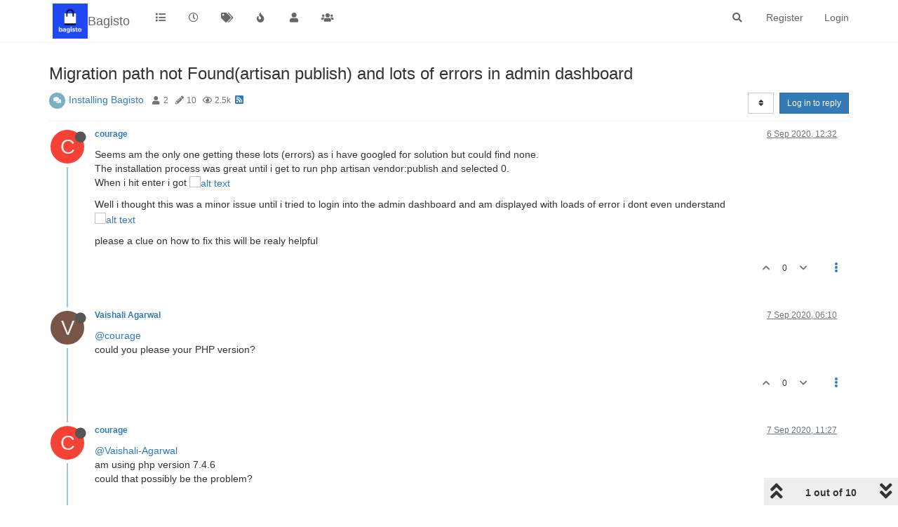

--- FILE ---
content_type: application/javascript; charset=UTF-8
request_url: https://forums.bagisto.com/assets/forum/topic-posts.08b74d7af13c30b0e450.min.js
body_size: 19039
content:
"use strict";(self.webpackChunknodebb=self.webpackChunknodebb||[]).push([[2586,6922,560,3382],{25142:(k,N,r)=>{var v,g;v=[r(85233),r(7927)],g=function(D,P){const u={};let T,w=0,c=!1,b,I=0;u.init=function(f,A){const p=$("body");typeof f=="function"?(T=f,b=p):(T=A,b=f||p),w=$(window).scrollTop(),$(window).off("scroll",F).on("scroll",F),p.height()<=$(window).height()&&T(1)};function F(){I&&clearTimeout(I),I=setTimeout(function(){I=0,l()},60)}function l(){const f=utils.findBootstrapEnvironment(),A=(f==="xs"||f==="sm")&&$("html").hasClass("composing");if(c||A)return;const p=$(window).scrollTop(),x=$(window).height(),m=b.height()-x,C=b.offset()?b.offset().top:0,M=100*(p-C)/(m<=0?x:m),L=15,j=85,B=p>w?1:-1;(M<L&&p<w||M>j&&p>w||M<0&&B>0&&m<0)&&T(B),w=p}return u.loadMore=function(f,A,p){if(c)return;c=!0;const x={method:f,data:A};D.fire("action:infinitescroll.loadmore",x),socket.emit(x.method,x.data,function(m,C){if(m)return c=!1,P.error(m);p(C,function(){c=!1})})},u.loadMoreXhr=function(f,A){if(c)return;c=!0;const p=config.relative_path+"/api"+location.pathname.replace(new RegExp("^"+config.relative_path),""),x={url:p,data:f};D.fire("action:infinitescroll.loadmore.xhr",x),$.get(p,f,function(m){A(m,function(){c=!1})}).fail(function(m){c=!1,P.error(String(m.responseJSON||m.statusText))})},u.removeExtra=function(f,A,p){let x=$();if(f.length<=p)return x;const m=f.length-p;if(A>0){const C=$(document).height(),M=$(window).scrollTop();x=f.slice(0,m).remove(),$(window).scrollTop(M+($(document).height()-C))}else x=f.slice(f.length-m).remove();return x},u}.apply(N,v),g!==void 0&&(k.exports=g)},47720:(k,N)=>{var r,v;r=[],v=function(){const g={};return g.wrapImagesInLinks=function(D){D.find('[component="post/content"] img:not(.emoji)').each(function(){const P=$(this);let u=P.attr("src")||"";const T=P.attr("alt")||"",w=/-resized(\.[\w]+)?$/;if(u==="about:blank")return;utils.isRelativeUrl(u)&&w.test(u)&&(u=u.replace(w,"$1"));const c=u.split(".").slice(1).pop(),b=T.split("/").pop(),I=b.split(".").slice(1).pop();P.parent().is("a")||P.wrap('<a href="'+u+'" '+(!c&&I?' download="'+utils.escapeHTML(b)+'" ':"")+' target="_blank" rel="noopener">')})},g}.apply(N,r),v!==void 0&&(k.exports=v)},60447:(k,N,r)=>{var v,g;v=[r(78989),r(25142),r(54939),r(47720),r(42840),r(7237),r(32230),r(85233),r(59265)],g=function(D,P,u,T,w,c,b,I,F){const l={};l.signaturesShown={},l.onNewPost=function(t){!t||!t.posts||!t.posts.length||parseInt(t.posts[0].tid,10)!==parseInt(ajaxify.data.tid,10)||(t.loggedIn=!!app.user.uid,t.privileges=ajaxify.data.privileges,t.posts[0].timestamp=t.posts[0].topic.scheduled?t.posts[0].timestamp:Date.now()-1e3,t.posts[0].timestampISO=utils.toISOString(t.posts[0].timestamp),l.modifyPostsByPrivileges(t.posts),f(t.posts),A(t.posts),ajaxify.data.postcount+=1,u.updatePostCount(ajaxify.data.postcount),config.usePagination?p(t):m(t),r.e(1352).then(function(){var n=[r(21352)];(function(o){o.onNewPost(t)}).apply(null,n)}).catch(r.oe))},l.modifyPostsByPrivileges=function(t){t.forEach(function(n){n.selfPost=!!app.user.uid&&parseInt(n.uid,10)===parseInt(app.user.uid,10),n.topicOwnerPost=parseInt(n.uid,10)===parseInt(ajaxify.data.uid,10),n.display_edit_tools=ajaxify.data.privileges["posts:edit"]&&n.selfPost||ajaxify.data.privileges.isAdminOrMod,n.display_delete_tools=ajaxify.data.privileges["posts:delete"]&&n.selfPost||ajaxify.data.privileges.isAdminOrMod,n.display_moderator_tools=n.display_edit_tools||n.display_delete_tools,n.display_move_tools=ajaxify.data.privileges.isAdminOrMod,n.display_post_menu=ajaxify.data.privileges.isAdminOrMod||n.selfPost&&!ajaxify.data.locked&&!n.deleted||n.selfPost&&n.deleted&&parseInt(n.deleterUid,10)===parseInt(app.user.uid,10)||(app.user.uid||ajaxify.data.postSharing.length)&&!n.deleted})};function f(t){for(let n=0;n<t.length;n+=1){const o=c.get("user/postcount",t[n].uid);o.html(parseInt(o.attr("data-postcount"),10)+1),utils.addCommasToNumbers(o)}}function A(t){config.topicPostSort==="newest_to_oldest"&&(t[0].index=1,c.get("post").not("[data-index=0]").each(function(){const n=parseInt($(this).attr("data-index"),10)+1;$(this).attr("data-index",n)}))}function p(t){function n(){C(t.posts[0])}const o=t.posts;ajaxify.data.pagination.pageCount=Math.max(1,Math.ceil(o[0].topic.postcount/config.postsPerPage));const i=config.topicPostSort==="oldest_to_newest"||config.topicPostSort==="most_votes"?1:-1;if(ajaxify.data.pagination.currentPage===ajaxify.data.pagination.pageCount&&i===1||ajaxify.data.pagination.currentPage===1&&i===-1){const y=$('[component="post"]:not([data-index=0]), [component="topic/event"]');M(t,y,i,!1,n)}else ajaxify.data.scrollToMyPost&&parseInt(o[0].uid,10)===parseInt(app.user.uid,10)?setTimeout(function(){D.loadPage(ajaxify.data.pagination.pageCount,n)},250):x()}function x(){$.get(config.relative_path+"/api/topic/pagination/"+ajaxify.data.tid,{page:ajaxify.data.pagination.currentPage},function(t){app.parseAndTranslate("partials/paginator",t,function(n){$('[component="pagination"]').after(n).remove()})})}function m(t){const n=config.topicPostSort==="oldest_to_newest"||config.topicPostSort==="most_votes"?1:-1,o=$('[component="post"][data-index="'+(t.posts[0].index-1)+'"]').length;if(!o&&(!t.posts[0].selfPost||!ajaxify.data.scrollToMyPost))return;if(!o&&t.posts[0].selfPost)return ajaxify.go("post/"+t.posts[0].pid);const i=$('[component="topic"]>[component="post"]:not([data-index=0]), [component="topic"]>[component="topic/event"]');M(t,i,n,!1,function(a){a&&a.addClass("new"),C(t.posts[0])})}function C(t){t.selfPost&&ajaxify.data.scrollToMyPost&&w.scrollBottom(t.index)}function M(t,n,o,i,a){if(a=a||function(){},!t||t.posts&&!t.posts.length)return a();function y(){const d=$('[component="post"].new');if(d.length===t.posts.length){let _=!0;if(d.each(function(E,R){parseInt($(R).attr("data-pid"),10)!==parseInt(t.posts[E].pid,10)&&(_=!1)}),_){d.each(function(){$(this).removeClass("new")}),t.posts.length=0;return}}d.length&&t.posts.length>1&&t.posts.forEach(function(_){const E=c.get("post","pid",_.pid);E.hasClass("new")&&E.remove()}),t.posts=t.posts.filter(function(_){return _.index===-1||$('[component="post"][data-pid="'+_.pid+'"]').length===0})}if(y(),!t.posts.length)return a();let h,S;o>0&&n.length?h=n.last():o<0&&n.length&&(S=n.first()),I.fire("action:posts.loading",{posts:t.posts,after:h,before:S}),app.parseAndTranslate("topic","posts",Object.assign({},ajaxify.data,t),function(d){if(d=d.filter(function(){const E=$(this),R=E.attr("data-pid"),W=parseInt(E.attr("data-index"),10);return!E.is('[component="post"]')||W===-1||R&&$('[component="post"][data-pid="'+R+'"]').length===0}),h)d.insertAfter(h);else if(S){const E=$(document).height(),R=$(window).scrollTop();d.insertBefore(S),(i||R>0)&&$(window).scrollTop(R+($(document).height()-E))}else c.get("topic").append(d);const _=P.removeExtra($('[component="post"]'),o,Math.max(20,config.postsPerPage*2));B(_),I.fire("action:posts.loaded",{posts:t.posts}),l.onNewPostsAddedToDom(d),a(d)})}l.loadMorePosts=function(t){if(!c.get("topic").length||w.scrollActive)return;const n=c.get("topic").find(c.get("post").not("[data-index=0]").not(".new")),o=t>0?n.last():n.first(),i=parseInt(o.attr("data-index"),10)||0,a=ajaxify.data.tid;if(!utils.isNumber(a)||!utils.isNumber(i)||t<0&&c.get("post","index",0).length)return;const y=$(".loading-indicator");y.is(":animated")||y.fadeIn(),P.loadMore("topics.loadMore",{tid:a,after:i+(t>0?1:0),count:config.postsPerPage,direction:t,topicPostSort:config.topicPostSort},function(h,S){if(y.fadeOut(),h&&h.posts&&h.posts.length){const d=$('[component="post"]:not([data-index=0]):not(.new), [component="topic/event"]');M(h,d,t,!0,S)}else w.update(),S()})},l.onTopicPageLoad=function(t){e(t),T.wrapImagesInLinks(t),j(t),l.showBottomPostBar(),t.find('[component="post/content"] img:not(.not-responsive)').addClass("img-responsive"),l.addBlockquoteEllipses(t),s(t),L()},l.addTopicEvents=function(t){if(config.topicPostSort==="most_votes")return;const n=F.renderEvents.call(ajaxify.data,t);b.translate(n,o=>{if(config.topicPostSort==="oldest_to_newest")$('[component="topic"]').append(o);else if(config.topicPostSort==="newest_to_oldest"){const i=$('[component="topic"] [component="post"][data-index="0"]');i.length?$(o).insertAfter(i):$('[component="topic"]').prepend(o)}$('[component="topic/event"] .timeago').timeago()})};function L(){const t=ajaxify.data.necroThreshold*24*60*60*1e3;if(!t||config.topicPostSort!=="newest_to_oldest"&&config.topicPostSort!=="oldest_to_newest")return;$('[component="post"]').toArray().forEach(function(o){o=$(o);const i=o.prev('[component="post"]');if(o.is(":has(.necro-post)")||!i.length||config.topicPostSort==="newest_to_oldest"&&parseInt(i.attr("data-index"),10)===0)return;const a=o.attr("data-timestamp")-i.attr("data-timestamp");if(Math.abs(a)>=t){const y=$.timeago.settings.strings.suffixAgo,h=$.timeago.settings.strings.prefixAgo,S=$.timeago.settings.strings.suffixFromNow,d=$.timeago.settings.strings.prefixFromNow;$.timeago.settings.strings.suffixAgo="",$.timeago.settings.strings.prefixAgo="",$.timeago.settings.strings.suffixFromNow="",$.timeago.settings.strings.prefixFromNow="";const _=(a>0?"[[topic:timeago_later,":"[[topic:timeago_earlier,")+$.timeago.inWords(a)+"]]";$.timeago.settings.strings.suffixAgo=y,$.timeago.settings.strings.prefixAgo=h,$.timeago.settings.strings.suffixFromNow=S,$.timeago.settings.strings.prefixFromNow=d,app.parseAndTranslate("partials/topic/necro-post",{text:_},function(E){E.attr("data-necro-post-index",i.attr("data-index")),E.insertBefore(o)})}})}function j(t){ajaxify.data["signatures:hideDuplicates"]&&t.each((n,o)=>{const i=$(o).find('[component="post/signature"]'),a=i.attr("data-uid");l.signaturesShown[a]?i.addClass("hidden"):l.signaturesShown[a]=!0})}function B(t){t.each((n,o)=>{$(`[data-necro-post-index="${$(o).attr("data-index")}"]`).remove()})}function e(t){if(app.user.uid||!ajaxify.data.privateUploads)return;const n=document.createElement("a");n.className="login-required",n.href=config.relative_path+"/login",b.translate("[[topic:login-to-view]]",function(o){n.appendChild(document.createTextNode(o)),t.each(function(i,a){$(a).find('[component="post/content"] img').each(function(y,h){h=$(h),h.attr("src").startsWith(config.relative_path+config.upload_url)&&h.replaceWith(n.cloneNode(!0))})})})}l.onNewPostsAddedToDom=function(t){l.onTopicPageLoad(t),app.createUserTooltips(t),utils.addCommasToNumbers(t.find(".formatted-number")),utils.makeNumbersHumanReadable(t.find(".human-readable-number")),t.find(".timeago").timeago()},l.showBottomPostBar=function(){const t=c.get("post","index",0),n=$(".post-bar-placeholder"),o=$('[component="post"]');t.length&&o.length>1&&$(".post-bar").length<2&&n.length?($(".post-bar").clone().insertAfter(n),n.remove()):t.length&&o.length<2&&t.find(".post-bar").remove()};function s(t){t.each(function(){$(this).hasClass("deleted")&&u.toggle($(this).attr("data-pid"),!0)})}return l.addBlockquoteEllipses=function(t){t.find('[component="post/content"] > blockquote > blockquote').each(function(){const o=$(this);o.find(":hidden:not(br)").length&&!o.find(".toggle").length&&o.append('<i class="fa fa-angle-down pointer toggle"></i>')})},l}.apply(N,v),g!==void 0&&(k.exports=g)},11120:k=>{k.exports=function(N,r,v){r.setGlobal("true",!0),r.setGlobal("false",!1);const g={displayMenuItem:P,buildMetaTag:u,buildLinkTag:T,stringify:w,escape:c,stripTags:b,generateCategoryBackground:I,generateChildrenCategories:F,generateTopicClass:l,membershipBtn:f,spawnPrivilegeStates:A,localeToHTML:p,renderTopicImage:x,renderTopicEvents:m,renderEvents:C,renderDigestAvatar:M,userAgentIcons:L,buildAvatar:j,register:B,__escape:D};function D(e){return e}function P(e,s){const t=e.navigation[s];return!(!t||t.route.match("/users")&&e.user&&!e.user.privileges["view:users"]||t.route.match("/tags")&&e.user&&!e.user.privileges["view:tags"]||t.route.match("/groups")&&e.user&&!e.user.privileges["view:groups"])}function u(e){const s=e.name?'name="'+e.name+'" ':"",t=e.property?'property="'+e.property+'" ':"",n=e.content?'content="'+e.content.replace(/\n/g," ")+'" ':"";return"<meta "+s+t+n+`/>
	`}function T(e){const s=["link","rel","as","type","href","sizes","title","crossorigin"],[t,n,o,i,a,y,h,S]=s.map(d=>e[d]?`${d}="${e[d]}" `:"");return"<link "+t+n+o+i+y+h+a+S+`/>
	`}function w(e){return JSON.stringify(e).replace(/&/gm,"&amp;").replace(/</gm,"&lt;").replace(/>/gm,"&gt;").replace(/"/g,"&quot;")}function c(e){return N.escapeHTML(e)}function b(e){return N.stripHTMLTags(e)}function I(e){if(!e)return"";const s=[];return e.bgColor&&s.push("background-color: "+e.bgColor),e.color&&s.push("color: "+e.color),e.backgroundImage&&(s.push("background-image: url("+e.backgroundImage+")"),e.imageClass&&s.push("background-size: "+e.imageClass)),s.join("; ")+";"}function F(e){let s="";return!e||!e.children||!e.children.length||(e.children.forEach(function(t){if(t&&!t.isSection){const n=t.link?t.link:v+"/category/"+t.slug;s+='<span class="category-children-item pull-left"><div role="presentation" class="icon pull-left" style="'+I(t)+'"><i class="fa fa-fw '+t.icon+'"></i></div><a href="'+n+'"><small>'+t.name+"</small></a></span>"}}),s=s&&'<span class="category-children">'+s+"</span>"),s}function l(e){return["locked","pinned","deleted","unread","scheduled"].filter(t=>!!e[t]).join(" ")}function f(e){return e.isMember&&e.name!=="administrators"?'<button class="btn btn-danger" data-action="leave" data-group="'+e.displayName+'"'+(e.disableLeave?" disabled":"")+'><i class="fa fa-times"></i> [[groups:membership.leave-group]]</button>':e.isPending&&e.name!=="administrators"?'<button class="btn btn-warning disabled"><i class="fa fa-clock-o"></i> [[groups:membership.invitation-pending]]</button>':e.isInvited?'<button class="btn btn-link" data-action="rejectInvite" data-group="'+e.displayName+'">[[groups:membership.reject]]</button><button class="btn btn-success" data-action="acceptInvite" data-group="'+e.name+'"><i class="fa fa-plus"></i> [[groups:membership.accept-invitation]]</button>':!e.disableJoinRequests&&e.name!=="administrators"?'<button class="btn btn-success" data-action="join" data-group="'+e.displayName+'"><i class="fa fa-plus"></i> [[groups:membership.join-group]]</button>':""}function A(e,s){const t=[];for(const n in s)s.hasOwnProperty(n)&&t.push({name:n,state:s[n]});return t.map(function(n){const o=["groups:moderate","groups:posts:upvote","groups:posts:downvote","groups:local:login","groups:group:create"],i=["groups:find","groups:read","groups:topics:read","groups:view:users","groups:view:tags","groups:view:groups"],a=["groups:moderate"],y=e==="guests"&&(o.includes(n.name)||n.name.startsWith("groups:admin:"))||e==="spiders"&&!i.includes(n.name)||e==="Global Moderators"&&a.includes(n.name);return'<td class="text-center" data-privilege="'+n.name+'" data-value="'+n.state+'"><input autocomplete="off" type="checkbox"'+(n.state?" checked":"")+(y?' disabled="disabled"':"")+" /></td>"}).join("")}function p(e,s){return e=e||s||"en-GB",e.replace("_","-")}function x(e){return e.thumb?'<img src="'+e.thumb+'" class="img-circle user-img" title="'+e.user.username+'" />':'<img component="user/picture" data-uid="'+e.user.uid+'" src="'+e.user.picture+'" class="user-img" title="'+e.user.username+'" />'}function m(e,s){if(s==="most_votes")return"";const t=this.posts[e].eventStart,n=this.posts[e].eventEnd,o=this.events.filter(i=>i.timestamp>=t&&i.timestamp<n);return o.length?C.call(this,o):""}function C(e){return e.reduce((s,t)=>(s+=`<li component="topic/event" class="timeline-event" data-topic-event-id="${t.id}" data-topic-event-type="${t.type}">
				<div class="timeline-badge">
					<i class="fa ${t.icon||"fa-circle"}"></i>
				</div>
				<span class="timeline-text">
					${t.href?`<a href="${v}${t.href}">${t.text}</a>`:t.text}&nbsp;
				</span>
			`,t.user&&(t.user.system?s+='<span class="timeline-text">[[global:system-user]]</span>&nbsp;':s+=`<span><a href="${v}/user/${t.user.userslug}">${j(t.user,"xs",!0)}&nbsp;${t.user.username}</a></span>&nbsp;`),s+=`<span class="timeago timeline-text" title="${t.timestampISO}"></span>`,this.privileges.isAdminOrMod&&(s+=`&nbsp;<span component="topic/event/delete" data-topic-event-id="${t.id}" data-topic-event-type="${t.type} class="timeline-text pointer" title="[[topic:delete-event]]"><i class="fa fa-trash"></i></span>`),s),"")}function M(e){return e.teaser?e.teaser.user.picture?'<img style="vertical-align: middle; width: 32px; height: 32px; border-radius: 50%;" src="'+e.teaser.user.picture+'" title="'+e.teaser.user.username+'" />':'<div style="vertical-align: middle; width: 32px; height: 32px; line-height: 32px; font-size: 16px; background-color: '+e.teaser.user["icon:bgColor"]+'; color: white; text-align: center; display: inline-block; border-radius: 50%;">'+e.teaser.user["icon:text"]+"</div>":e.user.picture?'<img style="vertical-align: middle; width: 32px; height: 32px; border-radius: 50%;" src="'+e.user.picture+'" title="'+e.user.username+'" />':'<div style="vertical-align: middle; width: 32px; height: 32px; line-height: 32px; font-size: 16px; background-color: '+e.user["icon:bgColor"]+'; color: white; text-align: center; display: inline-block; border-radius: 50%;">'+e.user["icon:text"]+"</div>"}function L(e){let s="";switch(e.platform){case"Linux":s+='<i class="fa fa-fw fa-linux"></i>';break;case"Microsoft Windows":s+='<i class="fa fa-fw fa-windows"></i>';break;case"Apple Mac":s+='<i class="fa fa-fw fa-apple"></i>';break;case"Android":s+='<i class="fa fa-fw fa-android"></i>';break;case"iPad":s+='<i class="fa fa-fw fa-tablet"></i>';break;case"iPod":case"iPhone":s+='<i class="fa fa-fw fa-mobile"></i>';break;default:s+='<i class="fa fa-fw fa-question-circle"></i>';break}switch(e.browser){case"Chrome":s+='<i class="fa fa-fw fa-chrome"></i>';break;case"Firefox":s+='<i class="fa fa-fw fa-firefox"></i>';break;case"Safari":s+='<i class="fa fa-fw fa-safari"></i>';break;case"IE":s+='<i class="fa fa-fw fa-internet-explorer"></i>';break;case"Edge":s+='<i class="fa fa-fw fa-edge"></i>';break;default:s+='<i class="fa fa-fw fa-question-circle"></i>';break}return s}function j(e,s,t,n,o){e||(e=this);const i=['alt="'+e.username+'"','title="'+e.username+'"','data-uid="'+e.uid+'"','loading="lazy"'],a=[];return n=n||"",["xs","sm","sm2x","md","lg","xl"].includes(s)?n+=" avatar-"+s:isNaN(parseInt(s,10))?n+=" avatar-sm":a.push("width: "+s+"px;","height: "+s+"px;","line-height: "+s+"px;","font-size: "+parseInt(s,10)/16+"rem;"),i.unshift('class="avatar '+n+(t?" avatar-rounded":"")+'"'),o?i.push('component="'+o+'"'):i.push('component="avatar/'+(e.picture?"picture":"icon")+'"'),e.picture?"<img "+i.join(" ")+' src="'+e.picture+'" style="'+a.join(" ")+'" />':(a.push("background-color: "+e["icon:bgColor"]+";"),"<span "+i.join(" ")+' style="'+a.join(" ")+'">'+e["icon:text"]+"</span>")}function B(){Object.keys(g).forEach(function(e){r.registerHelper(e,g[e])})}return g}},59265:(k,N,r)=>{var v,g;const D=r(11120);v=[r(96795),r(59006)],g=function(P,u){return D(P,u,config.relative_path)}.apply(N,v),g!==void 0&&(k.exports=g)}}]);
